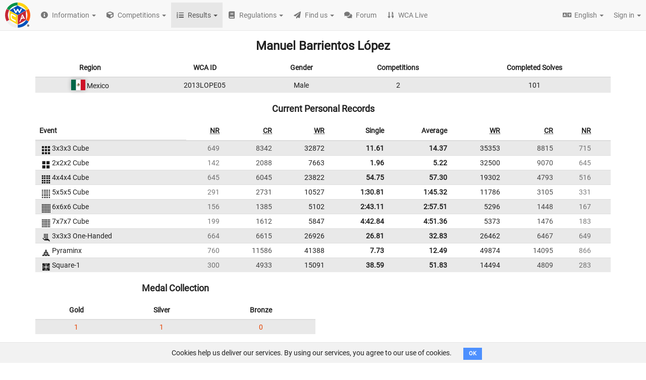

--- FILE ---
content_type: text/html; charset=utf-8
request_url: https://www.worldcubeassociation.org/persons/2013LOPE05
body_size: 80906
content:
<!DOCTYPE html>
<html>
<head>
<script type="text/javascript">window.NREUM||(NREUM={});NREUM.info={"beacon":"bam.nr-data.net","errorBeacon":"bam.nr-data.net","licenseKey":"43326a088c","applicationID":"10385163","transactionName":"dFheEERaWFwHFE1CVUVEXwpFGkdYDRE=","queueTime":0,"applicationTime":71,"agent":""}</script>
<script type="text/javascript">(window.NREUM||(NREUM={})).init={ajax:{deny_list:["bam.nr-data.net"]},feature_flags:["soft_nav"]};(window.NREUM||(NREUM={})).loader_config={licenseKey:"43326a088c",applicationID:"10385163",browserID:"10385169"};;/*! For license information please see nr-loader-rum-1.308.0.min.js.LICENSE.txt */
(()=>{var e,t,r={163:(e,t,r)=>{"use strict";r.d(t,{j:()=>E});var n=r(384),i=r(1741);var a=r(2555);r(860).K7.genericEvents;const s="experimental.resources",o="register",c=e=>{if(!e||"string"!=typeof e)return!1;try{document.createDocumentFragment().querySelector(e)}catch{return!1}return!0};var d=r(2614),u=r(944),l=r(8122);const f="[data-nr-mask]",g=e=>(0,l.a)(e,(()=>{const e={feature_flags:[],experimental:{allow_registered_children:!1,resources:!1},mask_selector:"*",block_selector:"[data-nr-block]",mask_input_options:{color:!1,date:!1,"datetime-local":!1,email:!1,month:!1,number:!1,range:!1,search:!1,tel:!1,text:!1,time:!1,url:!1,week:!1,textarea:!1,select:!1,password:!0}};return{ajax:{deny_list:void 0,block_internal:!0,enabled:!0,autoStart:!0},api:{get allow_registered_children(){return e.feature_flags.includes(o)||e.experimental.allow_registered_children},set allow_registered_children(t){e.experimental.allow_registered_children=t},duplicate_registered_data:!1},browser_consent_mode:{enabled:!1},distributed_tracing:{enabled:void 0,exclude_newrelic_header:void 0,cors_use_newrelic_header:void 0,cors_use_tracecontext_headers:void 0,allowed_origins:void 0},get feature_flags(){return e.feature_flags},set feature_flags(t){e.feature_flags=t},generic_events:{enabled:!0,autoStart:!0},harvest:{interval:30},jserrors:{enabled:!0,autoStart:!0},logging:{enabled:!0,autoStart:!0},metrics:{enabled:!0,autoStart:!0},obfuscate:void 0,page_action:{enabled:!0},page_view_event:{enabled:!0,autoStart:!0},page_view_timing:{enabled:!0,autoStart:!0},performance:{capture_marks:!1,capture_measures:!1,capture_detail:!0,resources:{get enabled(){return e.feature_flags.includes(s)||e.experimental.resources},set enabled(t){e.experimental.resources=t},asset_types:[],first_party_domains:[],ignore_newrelic:!0}},privacy:{cookies_enabled:!0},proxy:{assets:void 0,beacon:void 0},session:{expiresMs:d.wk,inactiveMs:d.BB},session_replay:{autoStart:!0,enabled:!1,preload:!1,sampling_rate:10,error_sampling_rate:100,collect_fonts:!1,inline_images:!1,fix_stylesheets:!0,mask_all_inputs:!0,get mask_text_selector(){return e.mask_selector},set mask_text_selector(t){c(t)?e.mask_selector="".concat(t,",").concat(f):""===t||null===t?e.mask_selector=f:(0,u.R)(5,t)},get block_class(){return"nr-block"},get ignore_class(){return"nr-ignore"},get mask_text_class(){return"nr-mask"},get block_selector(){return e.block_selector},set block_selector(t){c(t)?e.block_selector+=",".concat(t):""!==t&&(0,u.R)(6,t)},get mask_input_options(){return e.mask_input_options},set mask_input_options(t){t&&"object"==typeof t?e.mask_input_options={...t,password:!0}:(0,u.R)(7,t)}},session_trace:{enabled:!0,autoStart:!0},soft_navigations:{enabled:!0,autoStart:!0},spa:{enabled:!0,autoStart:!0},ssl:void 0,user_actions:{enabled:!0,elementAttributes:["id","className","tagName","type"]}}})());var p=r(6154),m=r(9324);let h=0;const v={buildEnv:m.F3,distMethod:m.Xs,version:m.xv,originTime:p.WN},b={consented:!1},y={appMetadata:{},get consented(){return this.session?.state?.consent||b.consented},set consented(e){b.consented=e},customTransaction:void 0,denyList:void 0,disabled:!1,harvester:void 0,isolatedBacklog:!1,isRecording:!1,loaderType:void 0,maxBytes:3e4,obfuscator:void 0,onerror:void 0,ptid:void 0,releaseIds:{},session:void 0,timeKeeper:void 0,registeredEntities:[],jsAttributesMetadata:{bytes:0},get harvestCount(){return++h}},_=e=>{const t=(0,l.a)(e,y),r=Object.keys(v).reduce((e,t)=>(e[t]={value:v[t],writable:!1,configurable:!0,enumerable:!0},e),{});return Object.defineProperties(t,r)};var w=r(5701);const x=e=>{const t=e.startsWith("http");e+="/",r.p=t?e:"https://"+e};var R=r(7836),k=r(3241);const A={accountID:void 0,trustKey:void 0,agentID:void 0,licenseKey:void 0,applicationID:void 0,xpid:void 0},S=e=>(0,l.a)(e,A),T=new Set;function E(e,t={},r,s){let{init:o,info:c,loader_config:d,runtime:u={},exposed:l=!0}=t;if(!c){const e=(0,n.pV)();o=e.init,c=e.info,d=e.loader_config}e.init=g(o||{}),e.loader_config=S(d||{}),c.jsAttributes??={},p.bv&&(c.jsAttributes.isWorker=!0),e.info=(0,a.D)(c);const f=e.init,m=[c.beacon,c.errorBeacon];T.has(e.agentIdentifier)||(f.proxy.assets&&(x(f.proxy.assets),m.push(f.proxy.assets)),f.proxy.beacon&&m.push(f.proxy.beacon),e.beacons=[...m],function(e){const t=(0,n.pV)();Object.getOwnPropertyNames(i.W.prototype).forEach(r=>{const n=i.W.prototype[r];if("function"!=typeof n||"constructor"===n)return;let a=t[r];e[r]&&!1!==e.exposed&&"micro-agent"!==e.runtime?.loaderType&&(t[r]=(...t)=>{const n=e[r](...t);return a?a(...t):n})})}(e),(0,n.US)("activatedFeatures",w.B)),u.denyList=[...f.ajax.deny_list||[],...f.ajax.block_internal?m:[]],u.ptid=e.agentIdentifier,u.loaderType=r,e.runtime=_(u),T.has(e.agentIdentifier)||(e.ee=R.ee.get(e.agentIdentifier),e.exposed=l,(0,k.W)({agentIdentifier:e.agentIdentifier,drained:!!w.B?.[e.agentIdentifier],type:"lifecycle",name:"initialize",feature:void 0,data:e.config})),T.add(e.agentIdentifier)}},384:(e,t,r)=>{"use strict";r.d(t,{NT:()=>s,US:()=>u,Zm:()=>o,bQ:()=>d,dV:()=>c,pV:()=>l});var n=r(6154),i=r(1863),a=r(1910);const s={beacon:"bam.nr-data.net",errorBeacon:"bam.nr-data.net"};function o(){return n.gm.NREUM||(n.gm.NREUM={}),void 0===n.gm.newrelic&&(n.gm.newrelic=n.gm.NREUM),n.gm.NREUM}function c(){let e=o();return e.o||(e.o={ST:n.gm.setTimeout,SI:n.gm.setImmediate||n.gm.setInterval,CT:n.gm.clearTimeout,XHR:n.gm.XMLHttpRequest,REQ:n.gm.Request,EV:n.gm.Event,PR:n.gm.Promise,MO:n.gm.MutationObserver,FETCH:n.gm.fetch,WS:n.gm.WebSocket},(0,a.i)(...Object.values(e.o))),e}function d(e,t){let r=o();r.initializedAgents??={},t.initializedAt={ms:(0,i.t)(),date:new Date},r.initializedAgents[e]=t}function u(e,t){o()[e]=t}function l(){return function(){let e=o();const t=e.info||{};e.info={beacon:s.beacon,errorBeacon:s.errorBeacon,...t}}(),function(){let e=o();const t=e.init||{};e.init={...t}}(),c(),function(){let e=o();const t=e.loader_config||{};e.loader_config={...t}}(),o()}},782:(e,t,r)=>{"use strict";r.d(t,{T:()=>n});const n=r(860).K7.pageViewTiming},860:(e,t,r)=>{"use strict";r.d(t,{$J:()=>u,K7:()=>c,P3:()=>d,XX:()=>i,Yy:()=>o,df:()=>a,qY:()=>n,v4:()=>s});const n="events",i="jserrors",a="browser/blobs",s="rum",o="browser/logs",c={ajax:"ajax",genericEvents:"generic_events",jserrors:i,logging:"logging",metrics:"metrics",pageAction:"page_action",pageViewEvent:"page_view_event",pageViewTiming:"page_view_timing",sessionReplay:"session_replay",sessionTrace:"session_trace",softNav:"soft_navigations",spa:"spa"},d={[c.pageViewEvent]:1,[c.pageViewTiming]:2,[c.metrics]:3,[c.jserrors]:4,[c.spa]:5,[c.ajax]:6,[c.sessionTrace]:7,[c.softNav]:8,[c.sessionReplay]:9,[c.logging]:10,[c.genericEvents]:11},u={[c.pageViewEvent]:s,[c.pageViewTiming]:n,[c.ajax]:n,[c.spa]:n,[c.softNav]:n,[c.metrics]:i,[c.jserrors]:i,[c.sessionTrace]:a,[c.sessionReplay]:a,[c.logging]:o,[c.genericEvents]:"ins"}},944:(e,t,r)=>{"use strict";r.d(t,{R:()=>i});var n=r(3241);function i(e,t){"function"==typeof console.debug&&(console.debug("New Relic Warning: https://github.com/newrelic/newrelic-browser-agent/blob/main/docs/warning-codes.md#".concat(e),t),(0,n.W)({agentIdentifier:null,drained:null,type:"data",name:"warn",feature:"warn",data:{code:e,secondary:t}}))}},1687:(e,t,r)=>{"use strict";r.d(t,{Ak:()=>d,Ze:()=>f,x3:()=>u});var n=r(3241),i=r(7836),a=r(3606),s=r(860),o=r(2646);const c={};function d(e,t){const r={staged:!1,priority:s.P3[t]||0};l(e),c[e].get(t)||c[e].set(t,r)}function u(e,t){e&&c[e]&&(c[e].get(t)&&c[e].delete(t),p(e,t,!1),c[e].size&&g(e))}function l(e){if(!e)throw new Error("agentIdentifier required");c[e]||(c[e]=new Map)}function f(e="",t="feature",r=!1){if(l(e),!e||!c[e].get(t)||r)return p(e,t);c[e].get(t).staged=!0,g(e)}function g(e){const t=Array.from(c[e]);t.every(([e,t])=>t.staged)&&(t.sort((e,t)=>e[1].priority-t[1].priority),t.forEach(([t])=>{c[e].delete(t),p(e,t)}))}function p(e,t,r=!0){const s=e?i.ee.get(e):i.ee,c=a.i.handlers;if(!s.aborted&&s.backlog&&c){if((0,n.W)({agentIdentifier:e,type:"lifecycle",name:"drain",feature:t}),r){const e=s.backlog[t],r=c[t];if(r){for(let t=0;e&&t<e.length;++t)m(e[t],r);Object.entries(r).forEach(([e,t])=>{Object.values(t||{}).forEach(t=>{t[0]?.on&&t[0]?.context()instanceof o.y&&t[0].on(e,t[1])})})}}s.isolatedBacklog||delete c[t],s.backlog[t]=null,s.emit("drain-"+t,[])}}function m(e,t){var r=e[1];Object.values(t[r]||{}).forEach(t=>{var r=e[0];if(t[0]===r){var n=t[1],i=e[3],a=e[2];n.apply(i,a)}})}},1738:(e,t,r)=>{"use strict";r.d(t,{U:()=>g,Y:()=>f});var n=r(3241),i=r(9908),a=r(1863),s=r(944),o=r(5701),c=r(3969),d=r(8362),u=r(860),l=r(4261);function f(e,t,r,a){const f=a||r;!f||f[e]&&f[e]!==d.d.prototype[e]||(f[e]=function(){(0,i.p)(c.xV,["API/"+e+"/called"],void 0,u.K7.metrics,r.ee),(0,n.W)({agentIdentifier:r.agentIdentifier,drained:!!o.B?.[r.agentIdentifier],type:"data",name:"api",feature:l.Pl+e,data:{}});try{return t.apply(this,arguments)}catch(e){(0,s.R)(23,e)}})}function g(e,t,r,n,s){const o=e.info;null===r?delete o.jsAttributes[t]:o.jsAttributes[t]=r,(s||null===r)&&(0,i.p)(l.Pl+n,[(0,a.t)(),t,r],void 0,"session",e.ee)}},1741:(e,t,r)=>{"use strict";r.d(t,{W:()=>a});var n=r(944),i=r(4261);class a{#e(e,...t){if(this[e]!==a.prototype[e])return this[e](...t);(0,n.R)(35,e)}addPageAction(e,t){return this.#e(i.hG,e,t)}register(e){return this.#e(i.eY,e)}recordCustomEvent(e,t){return this.#e(i.fF,e,t)}setPageViewName(e,t){return this.#e(i.Fw,e,t)}setCustomAttribute(e,t,r){return this.#e(i.cD,e,t,r)}noticeError(e,t){return this.#e(i.o5,e,t)}setUserId(e,t=!1){return this.#e(i.Dl,e,t)}setApplicationVersion(e){return this.#e(i.nb,e)}setErrorHandler(e){return this.#e(i.bt,e)}addRelease(e,t){return this.#e(i.k6,e,t)}log(e,t){return this.#e(i.$9,e,t)}start(){return this.#e(i.d3)}finished(e){return this.#e(i.BL,e)}recordReplay(){return this.#e(i.CH)}pauseReplay(){return this.#e(i.Tb)}addToTrace(e){return this.#e(i.U2,e)}setCurrentRouteName(e){return this.#e(i.PA,e)}interaction(e){return this.#e(i.dT,e)}wrapLogger(e,t,r){return this.#e(i.Wb,e,t,r)}measure(e,t){return this.#e(i.V1,e,t)}consent(e){return this.#e(i.Pv,e)}}},1863:(e,t,r)=>{"use strict";function n(){return Math.floor(performance.now())}r.d(t,{t:()=>n})},1910:(e,t,r)=>{"use strict";r.d(t,{i:()=>a});var n=r(944);const i=new Map;function a(...e){return e.every(e=>{if(i.has(e))return i.get(e);const t="function"==typeof e?e.toString():"",r=t.includes("[native code]"),a=t.includes("nrWrapper");return r||a||(0,n.R)(64,e?.name||t),i.set(e,r),r})}},2555:(e,t,r)=>{"use strict";r.d(t,{D:()=>o,f:()=>s});var n=r(384),i=r(8122);const a={beacon:n.NT.beacon,errorBeacon:n.NT.errorBeacon,licenseKey:void 0,applicationID:void 0,sa:void 0,queueTime:void 0,applicationTime:void 0,ttGuid:void 0,user:void 0,account:void 0,product:void 0,extra:void 0,jsAttributes:{},userAttributes:void 0,atts:void 0,transactionName:void 0,tNamePlain:void 0};function s(e){try{return!!e.licenseKey&&!!e.errorBeacon&&!!e.applicationID}catch(e){return!1}}const o=e=>(0,i.a)(e,a)},2614:(e,t,r)=>{"use strict";r.d(t,{BB:()=>s,H3:()=>n,g:()=>d,iL:()=>c,tS:()=>o,uh:()=>i,wk:()=>a});const n="NRBA",i="SESSION",a=144e5,s=18e5,o={STARTED:"session-started",PAUSE:"session-pause",RESET:"session-reset",RESUME:"session-resume",UPDATE:"session-update"},c={SAME_TAB:"same-tab",CROSS_TAB:"cross-tab"},d={OFF:0,FULL:1,ERROR:2}},2646:(e,t,r)=>{"use strict";r.d(t,{y:()=>n});class n{constructor(e){this.contextId=e}}},2843:(e,t,r)=>{"use strict";r.d(t,{G:()=>a,u:()=>i});var n=r(3878);function i(e,t=!1,r,i){(0,n.DD)("visibilitychange",function(){if(t)return void("hidden"===document.visibilityState&&e());e(document.visibilityState)},r,i)}function a(e,t,r){(0,n.sp)("pagehide",e,t,r)}},3241:(e,t,r)=>{"use strict";r.d(t,{W:()=>a});var n=r(6154);const i="newrelic";function a(e={}){try{n.gm.dispatchEvent(new CustomEvent(i,{detail:e}))}catch(e){}}},3606:(e,t,r)=>{"use strict";r.d(t,{i:()=>a});var n=r(9908);a.on=s;var i=a.handlers={};function a(e,t,r,a){s(a||n.d,i,e,t,r)}function s(e,t,r,i,a){a||(a="feature"),e||(e=n.d);var s=t[a]=t[a]||{};(s[r]=s[r]||[]).push([e,i])}},3878:(e,t,r)=>{"use strict";function n(e,t){return{capture:e,passive:!1,signal:t}}function i(e,t,r=!1,i){window.addEventListener(e,t,n(r,i))}function a(e,t,r=!1,i){document.addEventListener(e,t,n(r,i))}r.d(t,{DD:()=>a,jT:()=>n,sp:()=>i})},3969:(e,t,r)=>{"use strict";r.d(t,{TZ:()=>n,XG:()=>o,rs:()=>i,xV:()=>s,z_:()=>a});const n=r(860).K7.metrics,i="sm",a="cm",s="storeSupportabilityMetrics",o="storeEventMetrics"},4234:(e,t,r)=>{"use strict";r.d(t,{W:()=>a});var n=r(7836),i=r(1687);class a{constructor(e,t){this.agentIdentifier=e,this.ee=n.ee.get(e),this.featureName=t,this.blocked=!1}deregisterDrain(){(0,i.x3)(this.agentIdentifier,this.featureName)}}},4261:(e,t,r)=>{"use strict";r.d(t,{$9:()=>d,BL:()=>o,CH:()=>g,Dl:()=>_,Fw:()=>y,PA:()=>h,Pl:()=>n,Pv:()=>k,Tb:()=>l,U2:()=>a,V1:()=>R,Wb:()=>x,bt:()=>b,cD:()=>v,d3:()=>w,dT:()=>c,eY:()=>p,fF:()=>f,hG:()=>i,k6:()=>s,nb:()=>m,o5:()=>u});const n="api-",i="addPageAction",a="addToTrace",s="addRelease",o="finished",c="interaction",d="log",u="noticeError",l="pauseReplay",f="recordCustomEvent",g="recordReplay",p="register",m="setApplicationVersion",h="setCurrentRouteName",v="setCustomAttribute",b="setErrorHandler",y="setPageViewName",_="setUserId",w="start",x="wrapLogger",R="measure",k="consent"},5289:(e,t,r)=>{"use strict";r.d(t,{GG:()=>s,Qr:()=>c,sB:()=>o});var n=r(3878),i=r(6389);function a(){return"undefined"==typeof document||"complete"===document.readyState}function s(e,t){if(a())return e();const r=(0,i.J)(e),s=setInterval(()=>{a()&&(clearInterval(s),r())},500);(0,n.sp)("load",r,t)}function o(e){if(a())return e();(0,n.DD)("DOMContentLoaded",e)}function c(e){if(a())return e();(0,n.sp)("popstate",e)}},5607:(e,t,r)=>{"use strict";r.d(t,{W:()=>n});const n=(0,r(9566).bz)()},5701:(e,t,r)=>{"use strict";r.d(t,{B:()=>a,t:()=>s});var n=r(3241);const i=new Set,a={};function s(e,t){const r=t.agentIdentifier;a[r]??={},e&&"object"==typeof e&&(i.has(r)||(t.ee.emit("rumresp",[e]),a[r]=e,i.add(r),(0,n.W)({agentIdentifier:r,loaded:!0,drained:!0,type:"lifecycle",name:"load",feature:void 0,data:e})))}},6154:(e,t,r)=>{"use strict";r.d(t,{OF:()=>c,RI:()=>i,WN:()=>u,bv:()=>a,eN:()=>l,gm:()=>s,mw:()=>o,sb:()=>d});var n=r(1863);const i="undefined"!=typeof window&&!!window.document,a="undefined"!=typeof WorkerGlobalScope&&("undefined"!=typeof self&&self instanceof WorkerGlobalScope&&self.navigator instanceof WorkerNavigator||"undefined"!=typeof globalThis&&globalThis instanceof WorkerGlobalScope&&globalThis.navigator instanceof WorkerNavigator),s=i?window:"undefined"!=typeof WorkerGlobalScope&&("undefined"!=typeof self&&self instanceof WorkerGlobalScope&&self||"undefined"!=typeof globalThis&&globalThis instanceof WorkerGlobalScope&&globalThis),o=Boolean("hidden"===s?.document?.visibilityState),c=/iPad|iPhone|iPod/.test(s.navigator?.userAgent),d=c&&"undefined"==typeof SharedWorker,u=((()=>{const e=s.navigator?.userAgent?.match(/Firefox[/\s](\d+\.\d+)/);Array.isArray(e)&&e.length>=2&&e[1]})(),Date.now()-(0,n.t)()),l=()=>"undefined"!=typeof PerformanceNavigationTiming&&s?.performance?.getEntriesByType("navigation")?.[0]?.responseStart},6389:(e,t,r)=>{"use strict";function n(e,t=500,r={}){const n=r?.leading||!1;let i;return(...r)=>{n&&void 0===i&&(e.apply(this,r),i=setTimeout(()=>{i=clearTimeout(i)},t)),n||(clearTimeout(i),i=setTimeout(()=>{e.apply(this,r)},t))}}function i(e){let t=!1;return(...r)=>{t||(t=!0,e.apply(this,r))}}r.d(t,{J:()=>i,s:()=>n})},6630:(e,t,r)=>{"use strict";r.d(t,{T:()=>n});const n=r(860).K7.pageViewEvent},7699:(e,t,r)=>{"use strict";r.d(t,{It:()=>a,KC:()=>o,No:()=>i,qh:()=>s});var n=r(860);const i=16e3,a=1e6,s="SESSION_ERROR",o={[n.K7.logging]:!0,[n.K7.genericEvents]:!1,[n.K7.jserrors]:!1,[n.K7.ajax]:!1}},7836:(e,t,r)=>{"use strict";r.d(t,{P:()=>o,ee:()=>c});var n=r(384),i=r(8990),a=r(2646),s=r(5607);const o="nr@context:".concat(s.W),c=function e(t,r){var n={},s={},u={},l=!1;try{l=16===r.length&&d.initializedAgents?.[r]?.runtime.isolatedBacklog}catch(e){}var f={on:p,addEventListener:p,removeEventListener:function(e,t){var r=n[e];if(!r)return;for(var i=0;i<r.length;i++)r[i]===t&&r.splice(i,1)},emit:function(e,r,n,i,a){!1!==a&&(a=!0);if(c.aborted&&!i)return;t&&a&&t.emit(e,r,n);var o=g(n);m(e).forEach(e=>{e.apply(o,r)});var d=v()[s[e]];d&&d.push([f,e,r,o]);return o},get:h,listeners:m,context:g,buffer:function(e,t){const r=v();if(t=t||"feature",f.aborted)return;Object.entries(e||{}).forEach(([e,n])=>{s[n]=t,t in r||(r[t]=[])})},abort:function(){f._aborted=!0,Object.keys(f.backlog).forEach(e=>{delete f.backlog[e]})},isBuffering:function(e){return!!v()[s[e]]},debugId:r,backlog:l?{}:t&&"object"==typeof t.backlog?t.backlog:{},isolatedBacklog:l};return Object.defineProperty(f,"aborted",{get:()=>{let e=f._aborted||!1;return e||(t&&(e=t.aborted),e)}}),f;function g(e){return e&&e instanceof a.y?e:e?(0,i.I)(e,o,()=>new a.y(o)):new a.y(o)}function p(e,t){n[e]=m(e).concat(t)}function m(e){return n[e]||[]}function h(t){return u[t]=u[t]||e(f,t)}function v(){return f.backlog}}(void 0,"globalEE"),d=(0,n.Zm)();d.ee||(d.ee=c)},8122:(e,t,r)=>{"use strict";r.d(t,{a:()=>i});var n=r(944);function i(e,t){try{if(!e||"object"!=typeof e)return(0,n.R)(3);if(!t||"object"!=typeof t)return(0,n.R)(4);const r=Object.create(Object.getPrototypeOf(t),Object.getOwnPropertyDescriptors(t)),a=0===Object.keys(r).length?e:r;for(let s in a)if(void 0!==e[s])try{if(null===e[s]){r[s]=null;continue}Array.isArray(e[s])&&Array.isArray(t[s])?r[s]=Array.from(new Set([...e[s],...t[s]])):"object"==typeof e[s]&&"object"==typeof t[s]?r[s]=i(e[s],t[s]):r[s]=e[s]}catch(e){r[s]||(0,n.R)(1,e)}return r}catch(e){(0,n.R)(2,e)}}},8362:(e,t,r)=>{"use strict";r.d(t,{d:()=>a});var n=r(9566),i=r(1741);class a extends i.W{agentIdentifier=(0,n.LA)(16)}},8374:(e,t,r)=>{r.nc=(()=>{try{return document?.currentScript?.nonce}catch(e){}return""})()},8990:(e,t,r)=>{"use strict";r.d(t,{I:()=>i});var n=Object.prototype.hasOwnProperty;function i(e,t,r){if(n.call(e,t))return e[t];var i=r();if(Object.defineProperty&&Object.keys)try{return Object.defineProperty(e,t,{value:i,writable:!0,enumerable:!1}),i}catch(e){}return e[t]=i,i}},9324:(e,t,r)=>{"use strict";r.d(t,{F3:()=>i,Xs:()=>a,xv:()=>n});const n="1.308.0",i="PROD",a="CDN"},9566:(e,t,r)=>{"use strict";r.d(t,{LA:()=>o,bz:()=>s});var n=r(6154);const i="xxxxxxxx-xxxx-4xxx-yxxx-xxxxxxxxxxxx";function a(e,t){return e?15&e[t]:16*Math.random()|0}function s(){const e=n.gm?.crypto||n.gm?.msCrypto;let t,r=0;return e&&e.getRandomValues&&(t=e.getRandomValues(new Uint8Array(30))),i.split("").map(e=>"x"===e?a(t,r++).toString(16):"y"===e?(3&a()|8).toString(16):e).join("")}function o(e){const t=n.gm?.crypto||n.gm?.msCrypto;let r,i=0;t&&t.getRandomValues&&(r=t.getRandomValues(new Uint8Array(e)));const s=[];for(var o=0;o<e;o++)s.push(a(r,i++).toString(16));return s.join("")}},9908:(e,t,r)=>{"use strict";r.d(t,{d:()=>n,p:()=>i});var n=r(7836).ee.get("handle");function i(e,t,r,i,a){a?(a.buffer([e],i),a.emit(e,t,r)):(n.buffer([e],i),n.emit(e,t,r))}}},n={};function i(e){var t=n[e];if(void 0!==t)return t.exports;var a=n[e]={exports:{}};return r[e](a,a.exports,i),a.exports}i.m=r,i.d=(e,t)=>{for(var r in t)i.o(t,r)&&!i.o(e,r)&&Object.defineProperty(e,r,{enumerable:!0,get:t[r]})},i.f={},i.e=e=>Promise.all(Object.keys(i.f).reduce((t,r)=>(i.f[r](e,t),t),[])),i.u=e=>"nr-rum-1.308.0.min.js",i.o=(e,t)=>Object.prototype.hasOwnProperty.call(e,t),e={},t="NRBA-1.308.0.PROD:",i.l=(r,n,a,s)=>{if(e[r])e[r].push(n);else{var o,c;if(void 0!==a)for(var d=document.getElementsByTagName("script"),u=0;u<d.length;u++){var l=d[u];if(l.getAttribute("src")==r||l.getAttribute("data-webpack")==t+a){o=l;break}}if(!o){c=!0;var f={296:"sha512-+MIMDsOcckGXa1EdWHqFNv7P+JUkd5kQwCBr3KE6uCvnsBNUrdSt4a/3/L4j4TxtnaMNjHpza2/erNQbpacJQA=="};(o=document.createElement("script")).charset="utf-8",i.nc&&o.setAttribute("nonce",i.nc),o.setAttribute("data-webpack",t+a),o.src=r,0!==o.src.indexOf(window.location.origin+"/")&&(o.crossOrigin="anonymous"),f[s]&&(o.integrity=f[s])}e[r]=[n];var g=(t,n)=>{o.onerror=o.onload=null,clearTimeout(p);var i=e[r];if(delete e[r],o.parentNode&&o.parentNode.removeChild(o),i&&i.forEach(e=>e(n)),t)return t(n)},p=setTimeout(g.bind(null,void 0,{type:"timeout",target:o}),12e4);o.onerror=g.bind(null,o.onerror),o.onload=g.bind(null,o.onload),c&&document.head.appendChild(o)}},i.r=e=>{"undefined"!=typeof Symbol&&Symbol.toStringTag&&Object.defineProperty(e,Symbol.toStringTag,{value:"Module"}),Object.defineProperty(e,"__esModule",{value:!0})},i.p="https://js-agent.newrelic.com/",(()=>{var e={374:0,840:0};i.f.j=(t,r)=>{var n=i.o(e,t)?e[t]:void 0;if(0!==n)if(n)r.push(n[2]);else{var a=new Promise((r,i)=>n=e[t]=[r,i]);r.push(n[2]=a);var s=i.p+i.u(t),o=new Error;i.l(s,r=>{if(i.o(e,t)&&(0!==(n=e[t])&&(e[t]=void 0),n)){var a=r&&("load"===r.type?"missing":r.type),s=r&&r.target&&r.target.src;o.message="Loading chunk "+t+" failed: ("+a+": "+s+")",o.name="ChunkLoadError",o.type=a,o.request=s,n[1](o)}},"chunk-"+t,t)}};var t=(t,r)=>{var n,a,[s,o,c]=r,d=0;if(s.some(t=>0!==e[t])){for(n in o)i.o(o,n)&&(i.m[n]=o[n]);if(c)c(i)}for(t&&t(r);d<s.length;d++)a=s[d],i.o(e,a)&&e[a]&&e[a][0](),e[a]=0},r=self["webpackChunk:NRBA-1.308.0.PROD"]=self["webpackChunk:NRBA-1.308.0.PROD"]||[];r.forEach(t.bind(null,0)),r.push=t.bind(null,r.push.bind(r))})(),(()=>{"use strict";i(8374);var e=i(8362),t=i(860);const r=Object.values(t.K7);var n=i(163);var a=i(9908),s=i(1863),o=i(4261),c=i(1738);var d=i(1687),u=i(4234),l=i(5289),f=i(6154),g=i(944),p=i(384);const m=e=>f.RI&&!0===e?.privacy.cookies_enabled;function h(e){return!!(0,p.dV)().o.MO&&m(e)&&!0===e?.session_trace.enabled}var v=i(6389),b=i(7699);class y extends u.W{constructor(e,t){super(e.agentIdentifier,t),this.agentRef=e,this.abortHandler=void 0,this.featAggregate=void 0,this.loadedSuccessfully=void 0,this.onAggregateImported=new Promise(e=>{this.loadedSuccessfully=e}),this.deferred=Promise.resolve(),!1===e.init[this.featureName].autoStart?this.deferred=new Promise((t,r)=>{this.ee.on("manual-start-all",(0,v.J)(()=>{(0,d.Ak)(e.agentIdentifier,this.featureName),t()}))}):(0,d.Ak)(e.agentIdentifier,t)}importAggregator(e,t,r={}){if(this.featAggregate)return;const n=async()=>{let n;await this.deferred;try{if(m(e.init)){const{setupAgentSession:t}=await i.e(296).then(i.bind(i,3305));n=t(e)}}catch(e){(0,g.R)(20,e),this.ee.emit("internal-error",[e]),(0,a.p)(b.qh,[e],void 0,this.featureName,this.ee)}try{if(!this.#t(this.featureName,n,e.init))return(0,d.Ze)(this.agentIdentifier,this.featureName),void this.loadedSuccessfully(!1);const{Aggregate:i}=await t();this.featAggregate=new i(e,r),e.runtime.harvester.initializedAggregates.push(this.featAggregate),this.loadedSuccessfully(!0)}catch(e){(0,g.R)(34,e),this.abortHandler?.(),(0,d.Ze)(this.agentIdentifier,this.featureName,!0),this.loadedSuccessfully(!1),this.ee&&this.ee.abort()}};f.RI?(0,l.GG)(()=>n(),!0):n()}#t(e,r,n){if(this.blocked)return!1;switch(e){case t.K7.sessionReplay:return h(n)&&!!r;case t.K7.sessionTrace:return!!r;default:return!0}}}var _=i(6630),w=i(2614),x=i(3241);class R extends y{static featureName=_.T;constructor(e){var t;super(e,_.T),this.setupInspectionEvents(e.agentIdentifier),t=e,(0,c.Y)(o.Fw,function(e,r){"string"==typeof e&&("/"!==e.charAt(0)&&(e="/"+e),t.runtime.customTransaction=(r||"http://custom.transaction")+e,(0,a.p)(o.Pl+o.Fw,[(0,s.t)()],void 0,void 0,t.ee))},t),this.importAggregator(e,()=>i.e(296).then(i.bind(i,3943)))}setupInspectionEvents(e){const t=(t,r)=>{t&&(0,x.W)({agentIdentifier:e,timeStamp:t.timeStamp,loaded:"complete"===t.target.readyState,type:"window",name:r,data:t.target.location+""})};(0,l.sB)(e=>{t(e,"DOMContentLoaded")}),(0,l.GG)(e=>{t(e,"load")}),(0,l.Qr)(e=>{t(e,"navigate")}),this.ee.on(w.tS.UPDATE,(t,r)=>{(0,x.W)({agentIdentifier:e,type:"lifecycle",name:"session",data:r})})}}class k extends e.d{constructor(e){var t;(super(),f.gm)?(this.features={},(0,p.bQ)(this.agentIdentifier,this),this.desiredFeatures=new Set(e.features||[]),this.desiredFeatures.add(R),(0,n.j)(this,e,e.loaderType||"agent"),t=this,(0,c.Y)(o.cD,function(e,r,n=!1){if("string"==typeof e){if(["string","number","boolean"].includes(typeof r)||null===r)return(0,c.U)(t,e,r,o.cD,n);(0,g.R)(40,typeof r)}else(0,g.R)(39,typeof e)},t),function(e){(0,c.Y)(o.Dl,function(t,r=!1){if("string"!=typeof t&&null!==t)return void(0,g.R)(41,typeof t);const n=e.info.jsAttributes["enduser.id"];r&&null!=n&&n!==t?(0,a.p)(o.Pl+"setUserIdAndResetSession",[t],void 0,"session",e.ee):(0,c.U)(e,"enduser.id",t,o.Dl,!0)},e)}(this),function(e){(0,c.Y)(o.nb,function(t){if("string"==typeof t||null===t)return(0,c.U)(e,"application.version",t,o.nb,!1);(0,g.R)(42,typeof t)},e)}(this),function(e){(0,c.Y)(o.d3,function(){e.ee.emit("manual-start-all")},e)}(this),function(e){(0,c.Y)(o.Pv,function(t=!0){if("boolean"==typeof t){if((0,a.p)(o.Pl+o.Pv,[t],void 0,"session",e.ee),e.runtime.consented=t,t){const t=e.features.page_view_event;t.onAggregateImported.then(e=>{const r=t.featAggregate;e&&!r.sentRum&&r.sendRum()})}}else(0,g.R)(65,typeof t)},e)}(this),this.run()):(0,g.R)(21)}get config(){return{info:this.info,init:this.init,loader_config:this.loader_config,runtime:this.runtime}}get api(){return this}run(){try{const e=function(e){const t={};return r.forEach(r=>{t[r]=!!e[r]?.enabled}),t}(this.init),n=[...this.desiredFeatures];n.sort((e,r)=>t.P3[e.featureName]-t.P3[r.featureName]),n.forEach(r=>{if(!e[r.featureName]&&r.featureName!==t.K7.pageViewEvent)return;if(r.featureName===t.K7.spa)return void(0,g.R)(67);const n=function(e){switch(e){case t.K7.ajax:return[t.K7.jserrors];case t.K7.sessionTrace:return[t.K7.ajax,t.K7.pageViewEvent];case t.K7.sessionReplay:return[t.K7.sessionTrace];case t.K7.pageViewTiming:return[t.K7.pageViewEvent];default:return[]}}(r.featureName).filter(e=>!(e in this.features));n.length>0&&(0,g.R)(36,{targetFeature:r.featureName,missingDependencies:n}),this.features[r.featureName]=new r(this)})}catch(e){(0,g.R)(22,e);for(const e in this.features)this.features[e].abortHandler?.();const t=(0,p.Zm)();delete t.initializedAgents[this.agentIdentifier]?.features,delete this.sharedAggregator;return t.ee.get(this.agentIdentifier).abort(),!1}}}var A=i(2843),S=i(782);class T extends y{static featureName=S.T;constructor(e){super(e,S.T),f.RI&&((0,A.u)(()=>(0,a.p)("docHidden",[(0,s.t)()],void 0,S.T,this.ee),!0),(0,A.G)(()=>(0,a.p)("winPagehide",[(0,s.t)()],void 0,S.T,this.ee)),this.importAggregator(e,()=>i.e(296).then(i.bind(i,2117))))}}var E=i(3969);class I extends y{static featureName=E.TZ;constructor(e){super(e,E.TZ),f.RI&&document.addEventListener("securitypolicyviolation",e=>{(0,a.p)(E.xV,["Generic/CSPViolation/Detected"],void 0,this.featureName,this.ee)}),this.importAggregator(e,()=>i.e(296).then(i.bind(i,9623)))}}new k({features:[R,T,I],loaderType:"lite"})})()})();</script>
  <meta name="viewport" content="width=device-width,initial-scale=1">

  <link rel="icon" type="image/x-icon" href="https://assets.worldcubeassociation.org/assets/1f6d7c7/assets/wca-88377afc09278ef9e3f6633209f73f64854f88db28cdc757a9f1c5fb4a244eb7.ico" />
  <meta name="apple-mobile-web-app-capable" content="yes">
  <link rel="icon" href='https://assets.worldcubeassociation.org/assets/1f6d7c7/assets/android-touch-icon-58854ba68fea987bfb22997bcf9c09bf6cc100613da5bd83af1e656e25934094.png'/>
  <link rel="apple-touch-icon" href='https://assets.worldcubeassociation.org/assets/1f6d7c7/assets/apple-touch-icon-58854ba68fea987bfb22997bcf9c09bf6cc100613da5bd83af1e656e25934094.png'/>

  <meta name="og:image" content='https://assets.worldcubeassociation.org/assets/1f6d7c7/assets/og-wca_logo-a16e33dae16d181b8a96fee6f4a6743970a0bffdc5bbcc937d7e0d1cc154f0b5.png'/>

  <meta name="action-cable-url" content="/cable" />

  <meta name="description" content="The World Cube Association governs competitions for mechanical puzzles that are operated by twisting groups of pieces, commonly known as 'twisty puzzles'. The most famous of these puzzles is the Rubik's Cube, invented by professor Rubik from Hungary. A selection of these puzzles are chosen as official events of the WCA.">

  <title>Manuel Barrientos López | World Cube Association</title>
  <script>
    window.wca = {
      currentLocale: 'en',
    };
  </script>


    <link rel="stylesheet" href="https://assets.worldcubeassociation.org/assets/1f6d7c7/assets/application-9eaa9095601beb321288e291b6b631456e83363ce6e0a820437bd652ba0b179e.css" media="all" />



  <script src="https://assets.worldcubeassociation.org/assets/1f6d7c7/packs/js/runtime-59974dc48623bc8b02e6.js"></script>
<script src="https://assets.worldcubeassociation.org/assets/1f6d7c7/packs/js/jquery-67644508c82866575bb3.js"></script>
<script src="https://assets.worldcubeassociation.org/assets/1f6d7c7/packs/js/vendor-91cdbfd28d255eb95506.js"></script>
<script src="https://assets.worldcubeassociation.org/assets/1f6d7c7/packs/js/527-f3775b708f904c5e4a8f.js"></script>
<script src="https://assets.worldcubeassociation.org/assets/1f6d7c7/packs/js/870-91773f6b141b14771e9c.js"></script>
<script src="https://assets.worldcubeassociation.org/assets/1f6d7c7/packs/js/924-ba4e83dbe0f1f962d7cc.js"></script>
<script src="https://assets.worldcubeassociation.org/assets/1f6d7c7/packs/js/127-a561e70bf1d8085d8f79.js"></script>
<script src="https://assets.worldcubeassociation.org/assets/1f6d7c7/packs/js/441-f16d125ee3ad1e6d7d1b.js"></script>
<script src="https://assets.worldcubeassociation.org/assets/1f6d7c7/packs/js/676-4c85f4e23d5e534c36b1.js"></script>
<script src="https://assets.worldcubeassociation.org/assets/1f6d7c7/packs/js/460-4bfcc9baff7394e67f7f.js"></script>
<script src="https://assets.worldcubeassociation.org/assets/1f6d7c7/packs/js/995-9578281ca2638196469a.js"></script>
<script src="https://assets.worldcubeassociation.org/assets/1f6d7c7/packs/js/754-a6634b21700c4b7c7f73.js"></script>
<script src="https://assets.worldcubeassociation.org/assets/1f6d7c7/packs/js/application-7a37c236f02ee20ab681.js"></script>
<script src="https://assets.worldcubeassociation.org/assets/1f6d7c7/packs/js/global_styles-e84647a59eac6ea1fb14.js"></script>
<script src="https://assets.worldcubeassociation.org/assets/1f6d7c7/packs/js/i18n-9e6be9cf81000bf8e601.js"></script>
<script src="https://assets.worldcubeassociation.org/assets/1f6d7c7/packs/js/wca_maps-a3d66626e49d12f69e10.js"></script>
<script src="https://assets.worldcubeassociation.org/assets/1f6d7c7/packs/js/lodash_utils-76cdc819df7c5435bbb0.js"></script>
  <link rel="stylesheet" href="https://assets.worldcubeassociation.org/assets/1f6d7c7/packs/css/216-c96e486a.css" />
<link rel="stylesheet" href="https://assets.worldcubeassociation.org/assets/1f6d7c7/packs/css/272-5854f64f.css" />
<link rel="stylesheet" href="https://assets.worldcubeassociation.org/assets/1f6d7c7/packs/css/527-a4cc56cc.css" />
<link rel="stylesheet" href="https://assets.worldcubeassociation.org/assets/1f6d7c7/packs/css/638-9b66f284.css" />
<link rel="stylesheet" href="https://assets.worldcubeassociation.org/assets/1f6d7c7/packs/css/894-4896ce18.css" />
<link rel="stylesheet" href="https://assets.worldcubeassociation.org/assets/1f6d7c7/packs/css/949-5e891e66.css" />

    <script src="https://assets.worldcubeassociation.org/assets/1f6d7c7/assets/application-fac5b4172750b3cd4cff8a1732853c0ed56c2df845bb895e9fb2199ca6a69849.js"></script>


  <meta name="csrf-param" content="authenticity_token" />
<meta name="csrf-token" content="Gw0iOmYpuuQE534BJgqfuzEu0a0idzm6YoLUcTun4bWsbw-NhWCpLSOJwAEh4tCLV8sgw6kzsyiFTZKUqo6NGQ" />
  
  <link rel="alternate" type="application/rss+xml" title="RSS" href="https://www.worldcubeassociation.org/rss.xml" />
    <script data-ad-client="ca-pub-8682718775826560" async src="https://pagead2.googlesyndication.com/pagead/js/adsbygoogle.js"></script>
    <!-- New Google tag (gtag.js) -->
    <script async src="https://www.googletagmanager.com/gtag/js?id=G-QB1H9R123K"></script>
    <script>
      window.dataLayer = window.dataLayer || [];
      function gtag(){dataLayer.push(arguments);}
      window.wca.gtag = gtag;
      gtag('js', new Date());
      gtag('config', 'G-QB1H9R123K', { 'anonymize_ip': true });
      // as per https://developers.google.com/tag-platform/security/guides/consent?consentmode=advanced
      //   this is being overridden by the `cookies-eu-acknowledged` event listener of our cookie banner
      const consentValue = 'denied';
      gtag('consent', 'default', {
        'ad_storage': consentValue,
        'ad_user_data': consentValue,
        'ad_personalization': consentValue,
        'analytics_storage': consentValue,
      });
    </script>
</head>
<body data-rails-controller-name="persons" data-rails-controller-action-name="show" class="">

    <div class="navbar navbar-default navbar-static-top" role="navigation">
  <div class="brand">
    <a href="/" ><img src="https://assets.worldcubeassociation.org/assets/1f6d7c7/assets/WCA Logo-4ef000323c6a9a407cdf07647a31c0ef4dc847f2352a9a136ef3e809e95bdeab.svg" /></a>
  </div>
  <button type="button" class="navbar-toggle" data-toggle="collapse" data-target=".navbar-collapse">
    <span class="icon-bar"></span>
    <span class="icon-bar"></span>
    <span class="icon-bar"></span>
  </button>
  <div class="navbar-collapse collapse disabled">
    <ul class="nav navbar-nav">
      <li class="top-nav logo">
        <a href="/"><img src="https://assets.worldcubeassociation.org/assets/1f6d7c7/assets/WCA Logo-4ef000323c6a9a407cdf07647a31c0ef4dc847f2352a9a136ef3e809e95bdeab.svg" /></a>
      </li>
      <li class="dropdown ">
        <a href="#" class="dropdown-toggle top-nav" data-toggle="dropdown" data-hover="dropdown">
          <i class="icon info circle "></i> <span class="hidden-sm hidden-md">Information</span> <span class="caret"></span>
        </a>
        <ul class="dropdown-menu" role="menu">
          <li><a href="/about"><i class="icon file alternate "></i> About the WCA</a></li>
          <li><a href="/documents"><i class="icon copy "></i> WCA Documents</a></li>
          <li><a href="/officers-and-board"><i class="icon sitemap "></i> WCA Officers &amp; Board</a></li>
          <li><a href="/delegates"><i class="icon sitemap "></i> WCA Delegates</a></li>
          <li><a href="/teams-committees"><i class="icon id card "></i> Teams and Committees</a></li>
          <li><a href="/organizations"><i class="icon flag "></i> Regional Organizations</a></li>
          <li><a href="/translators"><i class="icon language "></i> Translators</a></li>
          <li class="divider"></li>
          <li><a href="/faq"><i class="icon question circle "></i> Frequently Asked Questions</a></li>
          <li><a href="/education"><i class="icon graduation cap "></i> Educational resources</a></li>
          <li><a href="/contact"><i class="icon envelope "></i> Contact</a></li>
          <li><a href="/speedcubing-history"><i class="icon history "></i> Speedcubing History</a></li>
          <li><a href="/media-instagram"><i class="icon camera "></i> Media Submission</a></li>
          <li><a href="/privacy"><i class="icon user secret "></i> Privacy</a></li>
          <li><a href="/disclaimer"><i class="icon exclamation circle "></i> Disclaimer</a></li>
          <li class="divider"></li>
          <li><a href="/score-tools"><i class="icon wrench "></i> Tools</a></li>
          <li><a href="/logo"><i><img width="16px" src="https://assets.worldcubeassociation.org/assets/1f6d7c7/assets/WCA Logo-4ef000323c6a9a407cdf07647a31c0ef4dc847f2352a9a136ef3e809e95bdeab.svg" /></i> Logo</a></li>
        </ul>
      </li>
      <li class="dropdown ">
        <a href="#" class="dropdown-toggle top-nav" data-toggle="dropdown" data-hover="dropdown">
          <i class="icon cube "></i><span class="hidden-sm hidden-md"> Competitions</span>
          <span class="caret"></span>
        </a>
        <ul class="dropdown-menu" role="menu">
          <li><a href="/competitions"><i class="icon globe "></i> All</a></li>
          <li><a href="/competitions/mine"><i class="icon list "></i> My Competitions</a></li>
        </ul>
      </li>
      <li class="dropdown active">
        <a href="#" class="dropdown-toggle top-nav" data-toggle="dropdown" data-hover="dropdown">
          <i class="icon list ol "></i>
          <span class="hidden-sm hidden-md">Results</span>
          <span class="caret"></span>
        </a>
        <ul class="dropdown-menu" role="menu">
          <li><a href="/results/rankings/333/single"><i class="icon signal fa-rotate-90"></i> Rankings</a></li>
          <li><a href="/results/records"><i class="icon trophy "></i> Records</a></li>
          <li><a href="/persons"><i class="icon users "></i> Persons</a></li>
          <li class="divider"></li>
          <li><a href="https://statistics.worldcubeassociation.org/"><i class="icon chart area "></i> Statistics</a></li>
          <li><a href="/media"><i class="icon film "></i> Multimedia</a></li>
          <li class="divider"></li>
          <li><a href="/export/results"><i class="icon download "></i> Results Export</a></li>
          <li><a href="/export/developer"><i class="icon computer "></i> Developer Export</a></li>
        </ul>
      </li>
      <li class="dropdown ">
        <a href="#" class="dropdown-toggle top-nav" data-toggle="dropdown" data-hover="dropdown">
          <i class="icon book "></i> <span class="hidden-sm hidden-md">Regulations</span> <span class="caret"></span>
        </a>
        <ul class="dropdown-menu" role="menu">
          <li><a href="/regulations/about"><i class="icon info circle "></i> About the Regulations</a></li>
          <li class="divider"></li>
          <li><a href="/regulations"><i class="icon book "></i> Regulations</a></li>
          <li class="divider"></li>
          <li><a href="/regulations/scrambles/"><i class="icon random "></i> Scrambles</a></li>
          <li>
            <a href="/incidents">
              <i class="icon balance scale "></i> Incidents log
</a>          </li>
          <li>
            <a href="/disciplinary">
              <i class="icon bullhorn "></i> Disciplinary log
</a>          </li>
          <li class="divider"></li>
          <li><a href="/regulations/history/"><i class="icon history "></i> History</a></li>
          <li><a href="/regulations/translations/"><i class="icon language "></i> Translations</a></li>
        </ul>
      </li>

      <li class="dropdown">
        <a href="#" class="dropdown-toggle top-nav" data-toggle="dropdown" data-hover="dropdown">
          <i class="icon paper plane "></i> <span class="hidden-sm hidden-md">Find us</span> <span class="caret"></span>
        </a>
        <ul class="dropdown-menu" role="menu">
          <li>
            <a target="_blank" class="hide-new-window-icon" href="https://www.instagram.com/thewcaofficial/">
              <i class="icon instagram "></i> Instagram
</a>          </li>
          <li>
            <a target="_blank" class="hide-new-window-icon" href="https://www.facebook.com/WorldCubeAssociation/">
              <i class="icon facebook square "></i> Facebook
</a>          </li>
          <li>
            <a target="_blank" class="hide-new-window-icon" href="https://www.twitter.com/theWCAofficial/">
              <i class="icon twitter "></i> Twitter
</a>          </li>
          <li>
            <a target="_blank" class="hide-new-window-icon" href="https://www.twitch.tv/worldcubeassociation/">
              <i class="icon twitch "></i> Twitch
</a>          </li>
          <li>
            <a target="_blank" class="hide-new-window-icon" href="https://www.weibo.com/theWCA/">
              <i class="icon weibo "></i> Weibo
</a>          </li>
          <li>
            <a target="_blank" class="hide-new-window-icon" href="https://www.youtube.com/channel/UC5OUMUnS8PvY1RvtB1pQZ0g">
              <i class="icon youtube "></i> YouTube
</a>          </li>
        </ul>
      </li>
      <li>
        <a href="https://forum.worldcubeassociation.org/" target="_blank" class="top-nav hide-new-window-icon">
          <i class="icon comments "></i>
          <span class="visible-lg-inline visible-xs-inline">Forum</span>
        </a>
      </li>
      <li>
        <a href="https://live.worldcubeassociation.org/" target="_blank" class="top-nav hide-new-window-icon">
          <i class="icon sort numeric down "></i>
          <span class="visible-lg-inline visible-xs-inline">WCA Live</span>
        </a>
      </li>
    </ul>


    <ul class="nav navbar-nav navbar-right">
      <li class="search-container my-2 my-lg-0">
        <div data-react-class="SearchWidget" data-react-props="{}" data-react-cache-id="SearchWidget-0" id="omnisearch-form"></div>
      </li>
      <li class="dropdown">
        <a href="#" class="dropdown-toggle top-nav" data-toggle="dropdown" data-hover="dropdown">
          <i class="icon language "></i>
          <span class="visible-lg-inline visible-xs-inline">English</span>
          <span class="caret"></span>
        </a>
        <ul class="dropdown-menu" id="locale-selector" role="menu">
            <li class="active">
              <a href="/update_locale/en">
                English
</a>            </li>
            <li class="">
              <a href="/update_locale/ca">
                Català
</a>            </li>
            <li class="">
              <a href="/update_locale/cs">
                Čeština
</a>            </li>
            <li class="">
              <a href="/update_locale/da">
                Dansk
</a>            </li>
            <li class="">
              <a href="/update_locale/de">
                Deutsch
</a>            </li>
            <li class="">
              <a href="/update_locale/eo">
                Esperanto
</a>            </li>
            <li class="">
              <a href="/update_locale/es-ES">
                Español (España)
</a>            </li>
            <li class="">
              <a href="/update_locale/es-419">
                Español (América Latina)
</a>            </li>
            <li class="">
              <a href="/update_locale/eu">
                Euskara
</a>            </li>
            <li class="">
              <a href="/update_locale/fi">
                Suomi
</a>            </li>
            <li class="">
              <a href="/update_locale/fr">
                Français
</a>            </li>
            <li class="">
              <a href="/update_locale/fr-CA">
                Français Canadien
</a>            </li>
            <li class="">
              <a href="/update_locale/hr">
                Hrvatski
</a>            </li>
            <li class="">
              <a href="/update_locale/hu">
                Magyar
</a>            </li>
            <li class="">
              <a href="/update_locale/id">
                Bahasa Indonesia
</a>            </li>
            <li class="">
              <a href="/update_locale/it">
                Italiano
</a>            </li>
            <li class="">
              <a href="/update_locale/ja">
                日本語
</a>            </li>
            <li class="">
              <a href="/update_locale/kk">
                Қазақша
</a>            </li>
            <li class="">
              <a href="/update_locale/ko">
                한국어
</a>            </li>
            <li class="">
              <a href="/update_locale/nl">
                Nederlands
</a>            </li>
            <li class="">
              <a href="/update_locale/pl">
                Polski
</a>            </li>
            <li class="">
              <a href="/update_locale/pt">
                Português Europeu
</a>            </li>
            <li class="">
              <a href="/update_locale/pt-BR">
                Português Brasileiro
</a>            </li>
            <li class="">
              <a href="/update_locale/ro">
                Română
</a>            </li>
            <li class="">
              <a href="/update_locale/ru">
                Русский
</a>            </li>
            <li class="">
              <a href="/update_locale/sk">
                Slovenský
</a>            </li>
            <li class="">
              <a href="/update_locale/sl">
                Slovensko
</a>            </li>
            <li class="">
              <a href="/update_locale/sv">
                Svenska
</a>            </li>
            <li class="">
              <a href="/update_locale/th">
                ภาษาไทย
</a>            </li>
            <li class="">
              <a href="/update_locale/uk">
                Українська
</a>            </li>
            <li class="">
              <a href="/update_locale/vi">
                Tiếng Việt
</a>            </li>
            <li class="">
              <a href="/update_locale/zh-CN">
                简体中文
</a>            </li>
            <li class="">
              <a href="/update_locale/zh-TW">
                繁體中文
</a>            </li>
        </ul>
      </li>
      <li class="dropdown">
        <a href="#" class="dropdown-toggle top-nav" data-toggle="dropdown" data-hover="dropdown">
            Sign in
          <span class="caret"></span>
        </a>
        <ul class="dropdown-menu" role="menu">
            <li><a class="top-nav" href="/users/sign_in">Sign in</a></li>
            <li class="divider"></li>
            <li><a href="/users/sign_up">Sign up</a></li>
            <li><a href="/users/confirmation/new">Didn&#39;t receive confirmation instructions?</a></li>
        </ul>
      </li>
    </ul>
  </div><!--/.nav-collapse -->
</div>


  <main>
    <div id="flash-alerts" class="container">
</div>


    
<div class="container" id="person">
  <div>
  <div class="text-center">
    <h2>
      Manuel Barrientos López
    </h2>
    <!-- Handle multiple sub ids. -->
  </div>
  <div class="details">
    <table class="table table-striped" data-toggle="table" data-mobile-responsive="true">
      <thead>
        <tr>
          <th>Region</th>
          <th>WCA ID</th>
          <th>Gender</th>
          <th>Competitions</th>
          <th>Completed Solves</th>
        </tr>
      </thead>
      <tbody>
        <td class="country"><span class=" fi fi-mx"></span> Mexico</td>
        <td>2013LOPE05</td>
        <td>Male</td>
        <td>2</td>
        <td>101</td>
      </tbody>
    </table>
  </div>
</div>

  <div class="personal-records">
  <h3 class="text-center">Current Personal Records</h3>
  <div class="table-responsive">
    <table class="table table-striped">
      <thead>
        <tr>
          <th class="event">Event</th>
          <th class="country-rank"><abbr title="National Rank">NR</abbr></th>
          <th class="continent-rank"><abbr title="Continental Rank">CR</abbr></th>
          <th class="world-rank"><abbr title="World Rank">WR</abbr></th>
          <th class="single">Single</th>
          <th class="average">Average</th>
          <th class="world-rank"><abbr title="World Rank">WR</abbr></th>
          <th class="continent-rank"><abbr title="Continental Rank">CR</abbr></th>
          <th class="country-rank"><abbr title="National Rank">NR</abbr></th>
          <th></th><!-- Place for the odd message -->
        </tr>
      </thead>
      <tbody>
          <tr>
            <td class="event" data-event="333">
              <i class=" cubing-icon icon event-333"></i>
              3x3x3 Cube
            </td>
            <td class="country-rank ">649</td>
            <td class="continent-rank ">8342</td>
            <td class="world-rank ">32872</td>
            <td class="single">
              <a class="plain" href="/results/rankings/333/single">
                11.61
</a>            </td>
            <td class="average">
              <a class="plain" href="/results/rankings/333/average">
                14.37
</a>            </td>
            <td class="world-rank ">35353</td>
            <td class="continent-rank ">8815</td>
            <td class="country-rank ">715</td>
            <td></td>
          </tr>
          <tr>
            <td class="event" data-event="222">
              <i class=" cubing-icon icon event-222"></i>
              2x2x2 Cube
            </td>
            <td class="country-rank ">142</td>
            <td class="continent-rank ">2088</td>
            <td class="world-rank ">7663</td>
            <td class="single">
              <a class="plain" href="/results/rankings/222/single">
                1.96
</a>            </td>
            <td class="average">
              <a class="plain" href="/results/rankings/222/average">
                5.22
</a>            </td>
            <td class="world-rank ">32500</td>
            <td class="continent-rank ">9070</td>
            <td class="country-rank ">645</td>
            <td></td>
          </tr>
          <tr>
            <td class="event" data-event="444">
              <i class=" cubing-icon icon event-444"></i>
              4x4x4 Cube
            </td>
            <td class="country-rank ">645</td>
            <td class="continent-rank ">6045</td>
            <td class="world-rank ">23822</td>
            <td class="single">
              <a class="plain" href="/results/rankings/444/single">
                54.75
</a>            </td>
            <td class="average">
              <a class="plain" href="/results/rankings/444/average">
                57.30
</a>            </td>
            <td class="world-rank ">19302</td>
            <td class="continent-rank ">4793</td>
            <td class="country-rank ">516</td>
            <td></td>
          </tr>
          <tr>
            <td class="event" data-event="555">
              <i class=" cubing-icon icon event-555"></i>
              5x5x5 Cube
            </td>
            <td class="country-rank ">291</td>
            <td class="continent-rank ">2731</td>
            <td class="world-rank ">10527</td>
            <td class="single">
              <a class="plain" href="/results/rankings/555/single">
                1:30.81
</a>            </td>
            <td class="average">
              <a class="plain" href="/results/rankings/555/average">
                1:45.32
</a>            </td>
            <td class="world-rank ">11786</td>
            <td class="continent-rank ">3105</td>
            <td class="country-rank ">331</td>
            <td></td>
          </tr>
          <tr>
            <td class="event" data-event="666">
              <i class=" cubing-icon icon event-666"></i>
              6x6x6 Cube
            </td>
            <td class="country-rank ">156</td>
            <td class="continent-rank ">1385</td>
            <td class="world-rank ">5102</td>
            <td class="single">
              <a class="plain" href="/results/rankings/666/single">
                2:43.11
</a>            </td>
            <td class="average">
              <a class="plain" href="/results/rankings/666/average">
                2:57.51
</a>            </td>
            <td class="world-rank ">5296</td>
            <td class="continent-rank ">1448</td>
            <td class="country-rank ">167</td>
            <td></td>
          </tr>
          <tr>
            <td class="event" data-event="777">
              <i class=" cubing-icon icon event-777"></i>
              7x7x7 Cube
            </td>
            <td class="country-rank ">199</td>
            <td class="continent-rank ">1612</td>
            <td class="world-rank ">5847</td>
            <td class="single">
              <a class="plain" href="/results/rankings/777/single">
                4:42.84
</a>            </td>
            <td class="average">
              <a class="plain" href="/results/rankings/777/average">
                4:51.36
</a>            </td>
            <td class="world-rank ">5373</td>
            <td class="continent-rank ">1476</td>
            <td class="country-rank ">183</td>
            <td></td>
          </tr>
          <tr>
            <td class="event" data-event="333oh">
              <i class=" cubing-icon icon event-333oh"></i>
              3x3x3 One-Handed
            </td>
            <td class="country-rank ">664</td>
            <td class="continent-rank ">6615</td>
            <td class="world-rank ">26926</td>
            <td class="single">
              <a class="plain" href="/results/rankings/333oh/single">
                26.81
</a>            </td>
            <td class="average">
              <a class="plain" href="/results/rankings/333oh/average">
                32.83
</a>            </td>
            <td class="world-rank ">26462</td>
            <td class="continent-rank ">6467</td>
            <td class="country-rank ">649</td>
            <td></td>
          </tr>
          <tr>
            <td class="event" data-event="pyram">
              <i class=" cubing-icon icon event-pyram"></i>
              Pyraminx
            </td>
            <td class="country-rank ">760</td>
            <td class="continent-rank ">11586</td>
            <td class="world-rank ">41388</td>
            <td class="single">
              <a class="plain" href="/results/rankings/pyram/single">
                7.73
</a>            </td>
            <td class="average">
              <a class="plain" href="/results/rankings/pyram/average">
                12.49
</a>            </td>
            <td class="world-rank ">49874</td>
            <td class="continent-rank ">14095</td>
            <td class="country-rank ">866</td>
            <td></td>
          </tr>
          <tr>
            <td class="event" data-event="sq1">
              <i class=" cubing-icon icon event-sq1"></i>
              Square-1
            </td>
            <td class="country-rank ">300</td>
            <td class="continent-rank ">4933</td>
            <td class="world-rank ">15091</td>
            <td class="single">
              <a class="plain" href="/results/rankings/sq1/single">
                38.59
</a>            </td>
            <td class="average">
              <a class="plain" href="/results/rankings/sq1/average">
                51.83
</a>            </td>
            <td class="world-rank ">14494</td>
            <td class="continent-rank ">4809</td>
            <td class="country-rank ">283</td>
            <td></td>
          </tr>
      </tbody>
    </table>
  </div>
</div>

  <div class="row">
    <div class="col-md-6 medal-collection">
  <h3 class="text-center">Medal Collection</h3>
  <table class="table table-striped">
    <thead>
      <tr>
        <th>Gold</th>
        <th>Silver</th>
        <th>Bronze</th>
      </tr>
    </thead>
    <tbody>
      <tr>
        <td>
          <a class="highlight-medal" data-place="gold" href="#">1</a>
        </td>
        <td>
          <a class="highlight-medal" data-place="silver" href="#">1</a>
        </td>
        <td>
          <a class="highlight-medal" data-place="bronze" href="#">0</a>
        </td>
      </tr>
    </tbody>
  </table>
</div>

    
  </div>

  <div>
    <ul class="nav nav-tabs nav-justified">
      <li><a href="#results-by-event" data-toggle="tab">Results</a></li>
      <li><a href="#map" data-toggle="tab">Map</a></li>
    </ul>

    <div class="tab-content">
      <div class="tab-pane" id="results-by-event">
        <div class="results-by-event">
  <div class="event-selector text-center">
      <span class="event-radio">
        <label for="radio-333">
          <input type="radio" name="event" id="radio-333" value="333" checked="checked" />
          <i data-toggle="tooltip" data-placement="top" title="3x3x3 Cube" class=" cubing-icon icon event-333"></i>
</label>      </span>
      <span class="event-radio">
        <label for="radio-222">
          <input type="radio" name="event" id="radio-222" value="222" />
          <i data-toggle="tooltip" data-placement="top" title="2x2x2 Cube" class=" cubing-icon icon event-222"></i>
</label>      </span>
      <span class="event-radio">
        <label for="radio-444">
          <input type="radio" name="event" id="radio-444" value="444" />
          <i data-toggle="tooltip" data-placement="top" title="4x4x4 Cube" class=" cubing-icon icon event-444"></i>
</label>      </span>
      <span class="event-radio">
        <label for="radio-555">
          <input type="radio" name="event" id="radio-555" value="555" />
          <i data-toggle="tooltip" data-placement="top" title="5x5x5 Cube" class=" cubing-icon icon event-555"></i>
</label>      </span>
      <span class="event-radio">
        <label for="radio-666">
          <input type="radio" name="event" id="radio-666" value="666" />
          <i data-toggle="tooltip" data-placement="top" title="6x6x6 Cube" class=" cubing-icon icon event-666"></i>
</label>      </span>
      <span class="event-radio">
        <label for="radio-777">
          <input type="radio" name="event" id="radio-777" value="777" />
          <i data-toggle="tooltip" data-placement="top" title="7x7x7 Cube" class=" cubing-icon icon event-777"></i>
</label>      </span>
      <span class="event-radio">
        <label for="radio-333bf">
          <input type="radio" name="event" id="radio-333bf" value="333bf" />
          <i data-toggle="tooltip" data-placement="top" title="3x3x3 Blindfolded" class=" cubing-icon icon event-333bf"></i>
</label>      </span>
      <span class="event-radio">
        <label for="radio-333oh">
          <input type="radio" name="event" id="radio-333oh" value="333oh" />
          <i data-toggle="tooltip" data-placement="top" title="3x3x3 One-Handed" class=" cubing-icon icon event-333oh"></i>
</label>      </span>
      <span class="event-radio">
        <label for="radio-pyram">
          <input type="radio" name="event" id="radio-pyram" value="pyram" />
          <i data-toggle="tooltip" data-placement="top" title="Pyraminx" class=" cubing-icon icon event-pyram"></i>
</label>      </span>
      <span class="event-radio">
        <label for="radio-sq1">
          <input type="radio" name="event" id="radio-sq1" value="sq1" />
          <i data-toggle="tooltip" data-placement="top" title="Square-1" class=" cubing-icon icon event-sq1"></i>
</label>      </span>
  </div>
    <div class="table-responsive">
      <table class="table table-striped floatThead">
        <thead>
          <tr>
            <th class="competition">Competition</th>
            <th class="round">Round</th>
            <th class="place">Place</th>
            <th class="single">Single</th>
            <th class="regional-single-record"></th>
            <th class="average">Average</th>
            <th class="regional-average-record"></th>
            <th class="solves" colspan="5">Solves</th>
          </tr>
        </thead>
          <tbody class="event-333">
            <tr>
              <td colspan="12" class="event">
                <i class=" cubing-icon icon event-333"></i>
                3x3x3 Cube
              </td>
            </tr>
                <tr class="result ">
                  <td class="competition">
                      <a href="/competitions/DementeQueretaroOpen2014">Demente Querétaro Open 2014</a>
                  </td>
                  <td class="round">Second round</td>
                  <td class="place">14</td>
                  <td class="single ">
                    13.53
                  </td>
                  <td class="regional-single-record"></td>
                  <td class="average ">
                    15.20
                  </td>
                  <td class="regional-average-record"></td>
                  <td class="solve 0">15.79</td><td class="solve 1 trimmed worst">16.55</td><td class="solve 2 trimmed best">13.53</td><td class="solve 3">15.27</td><td class="solve 4">14.54</td>
                </tr>
                <tr class="result ">
                  <td class="competition">
                  </td>
                  <td class="round">First round</td>
                  <td class="place">9</td>
                  <td class="single pb">
                    11.61
                  </td>
                  <td class="regional-single-record"></td>
                  <td class="average pb">
                    14.37
                  </td>
                  <td class="regional-average-record"></td>
                  <td class="solve 0">14.49</td><td class="solve 1">12.19</td><td class="solve 2 trimmed best">11.61</td><td class="solve 3">16.43</td><td class="solve 4 trimmed worst">17.30</td>
                </tr>
                <tr class="result ">
                  <td class="competition">
                      <a href="/competitions/GokuOpen2013">Goku Open 2013</a>
                  </td>
                  <td class="round">First round</td>
                  <td class="place">25</td>
                  <td class="single pb">
                    16.15
                  </td>
                  <td class="regional-single-record"></td>
                  <td class="average pb">
                    20.13
                  </td>
                  <td class="regional-average-record"></td>
                  <td class="solve 0">21.18</td><td class="solve 1 trimmed best">16.15</td><td class="solve 2 trimmed worst">24.60</td><td class="solve 3">19.77</td><td class="solve 4">19.43</td>
                </tr>
          </tbody>
          <tbody class="event-222">
            <tr>
              <td colspan="12" class="event">
                <i class=" cubing-icon icon event-222"></i>
                2x2x2 Cube
              </td>
            </tr>
                <tr class="result ">
                  <td class="competition">
                      <a href="/competitions/DementeQueretaroOpen2014">Demente Querétaro Open 2014</a>
                  </td>
                  <td class="round">Final</td>
                  <td class="place">11</td>
                  <td class="single pb">
                    1.96
                  </td>
                  <td class="regional-single-record"></td>
                  <td class="average pb">
                    5.22
                  </td>
                  <td class="regional-average-record"></td>
                  <td class="solve 0 trimmed best">1.96</td><td class="solve 1">6.30</td><td class="solve 2 trimmed worst">7.34</td><td class="solve 3">4.10</td><td class="solve 4">5.25</td>
                </tr>
                <tr class="result ">
                  <td class="competition">
                  </td>
                  <td class="round">First round</td>
                  <td class="place">14</td>
                  <td class="single ">
                    4.30
                  </td>
                  <td class="regional-single-record"></td>
                  <td class="average pb">
                    5.35
                  </td>
                  <td class="regional-average-record"></td>
                  <td class="solve 0">5.50</td><td class="solve 1 trimmed worst">6.53</td><td class="solve 2 trimmed best">4.30</td><td class="solve 3">4.70</td><td class="solve 4">5.84</td>
                </tr>
                <tr class="result ">
                  <td class="competition">
                      <a href="/competitions/GokuOpen2013">Goku Open 2013</a>
                  </td>
                  <td class="round">Final</td>
                  <td class="place">5</td>
                  <td class="single pb">
                    2.78
                  </td>
                  <td class="regional-single-record"></td>
                  <td class="average pb">
                    5.48
                  </td>
                  <td class="regional-average-record"></td>
                  <td class="solve 0 trimmed best">2.78</td><td class="solve 1 trimmed worst">7.16</td><td class="solve 2">6.33</td><td class="solve 3">5.84</td><td class="solve 4">4.28</td>
                </tr>
                <tr class="result ">
                  <td class="competition">
                  </td>
                  <td class="round">Second round</td>
                  <td class="place">12</td>
                  <td class="single pb">
                    5.50
                  </td>
                  <td class="regional-single-record"></td>
                  <td class="average pb">
                    6.05
                  </td>
                  <td class="regional-average-record"></td>
                  <td class="solve 0 trimmed worst">6.79</td><td class="solve 1">6.05</td><td class="solve 2">6.04</td><td class="solve 3 trimmed best">5.50</td><td class="solve 4">6.05</td>
                </tr>
                <tr class="result ">
                  <td class="competition">
                  </td>
                  <td class="round">First round</td>
                  <td class="place">11</td>
                  <td class="single pb">
                    5.83
                  </td>
                  <td class="regional-single-record"></td>
                  <td class="average pb">
                    6.64
                  </td>
                  <td class="regional-average-record"></td>
                  <td class="solve 0">6.97</td><td class="solve 1 trimmed best">5.83</td><td class="solve 2">7.02</td><td class="solve 3 trimmed worst">12.83</td><td class="solve 4">5.93</td>
                </tr>
          </tbody>
          <tbody class="event-444">
            <tr>
              <td colspan="12" class="event">
                <i class=" cubing-icon icon event-444"></i>
                4x4x4 Cube
              </td>
            </tr>
                <tr class="result ">
                  <td class="competition">
                      <a href="/competitions/DementeQueretaroOpen2014">Demente Querétaro Open 2014</a>
                  </td>
                  <td class="round">First round</td>
                  <td class="place">13</td>
                  <td class="single pb">
                    54.75
                  </td>
                  <td class="regional-single-record"></td>
                  <td class="average pb">
                    57.30
                  </td>
                  <td class="regional-average-record"></td>
                  <td class="solve 0">55.94</td><td class="solve 1 trimmed best">54.75</td><td class="solve 2 trimmed worst">1:05.11</td><td class="solve 3">55.25</td><td class="solve 4">1:00.71</td>
                </tr>
                <tr class="result ">
                  <td class="competition">
                      <a href="/competitions/GokuOpen2013">Goku Open 2013</a>
                  </td>
                  <td class="round">Final</td>
                  <td class="place">9</td>
                  <td class="single pb">
                    1:03.93
                  </td>
                  <td class="regional-single-record"></td>
                  <td class="average ">
                    1:11.35
                  </td>
                  <td class="regional-average-record"></td>
                  <td class="solve 0">1:08.65</td><td class="solve 1">1:08.05</td><td class="solve 2 trimmed worst">1:17.66</td><td class="solve 3">1:17.36</td><td class="solve 4 trimmed best">1:03.93</td>
                </tr>
                <tr class="result ">
                  <td class="competition">
                  </td>
                  <td class="round">First round</td>
                  <td class="place">8</td>
                  <td class="single pb">
                    1:08.13
                  </td>
                  <td class="regional-single-record"></td>
                  <td class="average pb">
                    1:11.30
                  </td>
                  <td class="regional-average-record"></td>
                  <td class="solve 0">1:13.21</td><td class="solve 1 trimmed worst">1:13.96</td><td class="solve 2 trimmed best">1:08.13</td><td class="solve 3">1:10.94</td><td class="solve 4">1:09.75</td>
                </tr>
          </tbody>
          <tbody class="event-555">
            <tr>
              <td colspan="12" class="event">
                <i class=" cubing-icon icon event-555"></i>
                5x5x5 Cube
              </td>
            </tr>
                <tr class="result ">
                  <td class="competition">
                      <a href="/competitions/DementeQueretaroOpen2014">Demente Querétaro Open 2014</a>
                  </td>
                  <td class="round">Final</td>
                  <td class="place">6</td>
                  <td class="single pb">
                    1:30.81
                  </td>
                  <td class="regional-single-record"></td>
                  <td class="average pb">
                    1:45.32
                  </td>
                  <td class="regional-average-record"></td>
                  <td class="solve 0 trimmed worst">1:55.08</td><td class="solve 1">1:35.11</td><td class="solve 2 trimmed best">1:30.81</td><td class="solve 3">1:53.58</td><td class="solve 4">1:47.27</td>
                </tr>
                <tr class="result ">
                  <td class="competition">
                      <a href="/competitions/GokuOpen2013">Goku Open 2013</a>
                  </td>
                  <td class="round">Final</td>
                  <td class="place">10</td>
                  <td class="single pb">
                    2:20.41
                  </td>
                  <td class="regional-single-record"></td>
                  <td class="average pb">
                    2:31.14
                  </td>
                  <td class="regional-average-record"></td>
                  <td class="solve 0 trimmed worst">2:47.18</td><td class="solve 1">2:34.97</td><td class="solve 2">2:24.44</td><td class="solve 3">2:34.00</td><td class="solve 4 trimmed best">2:20.41</td>
                </tr>
          </tbody>
          <tbody class="event-666">
            <tr>
              <td colspan="12" class="event">
                <i class=" cubing-icon icon event-666"></i>
                6x6x6 Cube
              </td>
            </tr>
                <tr class="result gold-place">
                  <td class="competition">
                      <a href="/competitions/DementeQueretaroOpen2014">Demente Querétaro Open 2014</a>
                  </td>
                  <td class="round">Final</td>
                  <td class="place">1</td>
                  <td class="single pb">
                    2:43.11
                  </td>
                  <td class="regional-single-record"></td>
                  <td class="average pb">
                    2:57.51
                  </td>
                  <td class="regional-average-record"></td>
                  <td class="solve 0">3:02.47</td><td class="solve 1 worst">3:06.95</td><td class="solve 2 best">2:43.11</td><td class="solve 3"></td><td class="solve 4"></td>
                </tr>
          </tbody>
          <tbody class="event-777">
            <tr>
              <td colspan="12" class="event">
                <i class=" cubing-icon icon event-777"></i>
                7x7x7 Cube
              </td>
            </tr>
                <tr class="result silver-place">
                  <td class="competition">
                      <a href="/competitions/DementeQueretaroOpen2014">Demente Querétaro Open 2014</a>
                  </td>
                  <td class="round">Final</td>
                  <td class="place">2</td>
                  <td class="single pb">
                    4:42.84
                  </td>
                  <td class="regional-single-record"></td>
                  <td class="average pb">
                    4:51.36
                  </td>
                  <td class="regional-average-record"></td>
                  <td class="solve 0 worst">5:05.92</td><td class="solve 1">4:45.31</td><td class="solve 2 best">4:42.84</td><td class="solve 3"></td><td class="solve 4"></td>
                </tr>
          </tbody>
          <tbody class="event-333bf">
            <tr>
              <td colspan="12" class="event">
                <i class=" cubing-icon icon event-333bf"></i>
                3x3x3 Blindfolded
              </td>
            </tr>
                <tr class="result ">
                  <td class="competition">
                      <a href="/competitions/DementeQueretaroOpen2014">Demente Querétaro Open 2014</a>
                  </td>
                  <td class="round">Final</td>
                  <td class="place">12</td>
                  <td class="single ">
                    DNF
                  </td>
                  <td class="regional-single-record"></td>
                  <td class="average ">
                    DNF
                  </td>
                  <td class="regional-average-record"></td>
                  <td class="solve 0 best">DNF</td><td class="solve 1">DNF</td><td class="solve 2 worst">DNF</td><td class="solve 3"></td><td class="solve 4"></td>
                </tr>
          </tbody>
          <tbody class="event-333oh">
            <tr>
              <td colspan="12" class="event">
                <i class=" cubing-icon icon event-333oh"></i>
                3x3x3 One-Handed
              </td>
            </tr>
                <tr class="result ">
                  <td class="competition">
                      <a href="/competitions/DementeQueretaroOpen2014">Demente Querétaro Open 2014</a>
                  </td>
                  <td class="round">First round</td>
                  <td class="place">21</td>
                  <td class="single pb">
                    26.81
                  </td>
                  <td class="regional-single-record"></td>
                  <td class="average pb">
                    32.83
                  </td>
                  <td class="regional-average-record"></td>
                  <td class="solve 0 trimmed best">26.81</td><td class="solve 1 trimmed worst">46.25</td><td class="solve 2">38.56</td><td class="solve 3">29.27</td><td class="solve 4">30.65</td>
                </tr>
                <tr class="result ">
                  <td class="competition">
                      <a href="/competitions/GokuOpen2013">Goku Open 2013</a>
                  </td>
                  <td class="round">Final</td>
                  <td class="place">24</td>
                  <td class="single pb">
                    33.82
                  </td>
                  <td class="regional-single-record"></td>
                  <td class="average pb">
                    47.65
                  </td>
                  <td class="regional-average-record"></td>
                  <td class="solve 0">1:01.76</td><td class="solve 1">37.06</td><td class="solve 2">44.13</td><td class="solve 3 trimmed best">33.82</td><td class="solve 4 trimmed worst">1:23.71</td>
                </tr>
          </tbody>
          <tbody class="event-pyram">
            <tr>
              <td colspan="12" class="event">
                <i class=" cubing-icon icon event-pyram"></i>
                Pyraminx
              </td>
            </tr>
                <tr class="result ">
                  <td class="competition">
                      <a href="/competitions/DementeQueretaroOpen2014">Demente Querétaro Open 2014</a>
                  </td>
                  <td class="round">First round</td>
                  <td class="place">20</td>
                  <td class="single ">
                    9.66
                  </td>
                  <td class="regional-single-record"></td>
                  <td class="average pb">
                    12.49
                  </td>
                  <td class="regional-average-record"></td>
                  <td class="solve 0">14.88</td><td class="solve 1 trimmed best">9.66</td><td class="solve 2">10.44</td><td class="solve 3 trimmed worst">20.68</td><td class="solve 4">12.16</td>
                </tr>
                <tr class="result ">
                  <td class="competition">
                      <a href="/competitions/GokuOpen2013">Goku Open 2013</a>
                  </td>
                  <td class="round">Final</td>
                  <td class="place">17</td>
                  <td class="single pb">
                    7.73
                  </td>
                  <td class="regional-single-record"></td>
                  <td class="average pb">
                    15.42
                  </td>
                  <td class="regional-average-record"></td>
                  <td class="solve 0">15.92</td><td class="solve 1 trimmed best">7.73</td><td class="solve 2">17.43</td><td class="solve 3 trimmed worst">21.34</td><td class="solve 4">12.92</td>
                </tr>
          </tbody>
          <tbody class="event-sq1">
            <tr>
              <td colspan="12" class="event">
                <i class=" cubing-icon icon event-sq1"></i>
                Square-1
              </td>
            </tr>
                <tr class="result ">
                  <td class="competition">
                      <a href="/competitions/DementeQueretaroOpen2014">Demente Querétaro Open 2014</a>
                  </td>
                  <td class="round">Final</td>
                  <td class="place">7</td>
                  <td class="single ">
                    39.17
                  </td>
                  <td class="regional-single-record"></td>
                  <td class="average pb">
                    51.83
                  </td>
                  <td class="regional-average-record"></td>
                  <td class="solve 0 trimmed best">39.17</td><td class="solve 1 trimmed worst">1:08.52</td><td class="solve 2">51.14</td><td class="solve 3">50.32</td><td class="solve 4">54.03</td>
                </tr>
                <tr class="result ">
                  <td class="competition">
                      <a href="/competitions/GokuOpen2013">Goku Open 2013</a>
                  </td>
                  <td class="round">Final</td>
                  <td class="place">4</td>
                  <td class="single pb">
                    38.59
                  </td>
                  <td class="regional-single-record"></td>
                  <td class="average pb">
                    52.72
                  </td>
                  <td class="regional-average-record"></td>
                  <td class="solve 0 trimmed worst">1:15.93</td><td class="solve 1">1:04.94</td><td class="solve 2">39.56</td><td class="solve 3">53.66</td><td class="solve 4 trimmed best">38.59</td>
                </tr>
          </tbody>
      </table>
    </div>
</div>

      </div>
      <div class="tab-pane" id="map">
        <div id="competitions-map"></div>
<script>
  $(function() {
    var competitions = [{"id":"GokuOpen2013","name":"Goku Open 2013","latitude_degrees":21.123696,"longitude_degrees":-101.717766,"city_name":"Leon","marker_date":"Mar 24, 2013","is_probably_over":true,"url":"/competitions/GokuOpen2013"},{"id":"DementeQueretaroOpen2014","name":"Demente Querétaro Open 2014","latitude_degrees":20.580521,"longitude_degrees":-100.411499,"city_name":"Querétaro","marker_date":"Oct 31 - Nov 1, 2014","is_probably_over":true,"url":"/competitions/DementeQueretaroOpen2014"}]
    var map = window.wca.createCompetitionsMapLeaflet('competitions-map');
    window.wca.addCompetitionsToMapLeaflet(map, competitions);
  });
</script>

      </div>
    </div>
  </div>
</div>

  </main>

    <footer class="footer ui vertical segment">
  <div class="ui container footer-links text-center">
    <div class="ui horizontal divided list">
      <div class="item">
        <a href="/about">About us</a>
      </div>
      <div class="item">
        <a href="/faq">FAQ</a>
      </div>
      <div class="item">
        <a href="/contact">Contact</a>
      </div>
      <div class="item">
        <a href="https://github.com/thewca/worldcubeassociation.org" target="_blank" class="hide-new-window-icon">
          <i class="icon github "></i> GitHub
        </a>
      </div>
      <div class="item">
        <a href="/privacy">Privacy</a>
      </div>
      <div class="item">
        <a href="/disclaimer">Disclaimer</a>
      </div>
    </div>
  </div>
</footer>

      <div class="cookies-eu js-cookies-eu" >
      <span class="cookies-eu-content-holder">Cookies help us deliver our services. By using our services, you agree to our use of cookies.</span>
      <span class="cookies-eu-button-holder">
      <button class="cookies-eu-ok js-cookies-eu-ok"> OK </button>
      </span>
    </div>

</body>
</html>


--- FILE ---
content_type: text/html; charset=utf-8
request_url: https://www.google.com/recaptcha/api2/aframe
body_size: 269
content:
<!DOCTYPE HTML><html><head><meta http-equiv="content-type" content="text/html; charset=UTF-8"></head><body><script nonce="2bLtRi69zzPMWjRD95qTZw">/** Anti-fraud and anti-abuse applications only. See google.com/recaptcha */ try{var clients={'sodar':'https://pagead2.googlesyndication.com/pagead/sodar?'};window.addEventListener("message",function(a){try{if(a.source===window.parent){var b=JSON.parse(a.data);var c=clients[b['id']];if(c){var d=document.createElement('img');d.src=c+b['params']+'&rc='+(localStorage.getItem("rc::a")?sessionStorage.getItem("rc::b"):"");window.document.body.appendChild(d);sessionStorage.setItem("rc::e",parseInt(sessionStorage.getItem("rc::e")||0)+1);localStorage.setItem("rc::h",'1769502101647');}}}catch(b){}});window.parent.postMessage("_grecaptcha_ready", "*");}catch(b){}</script></body></html>